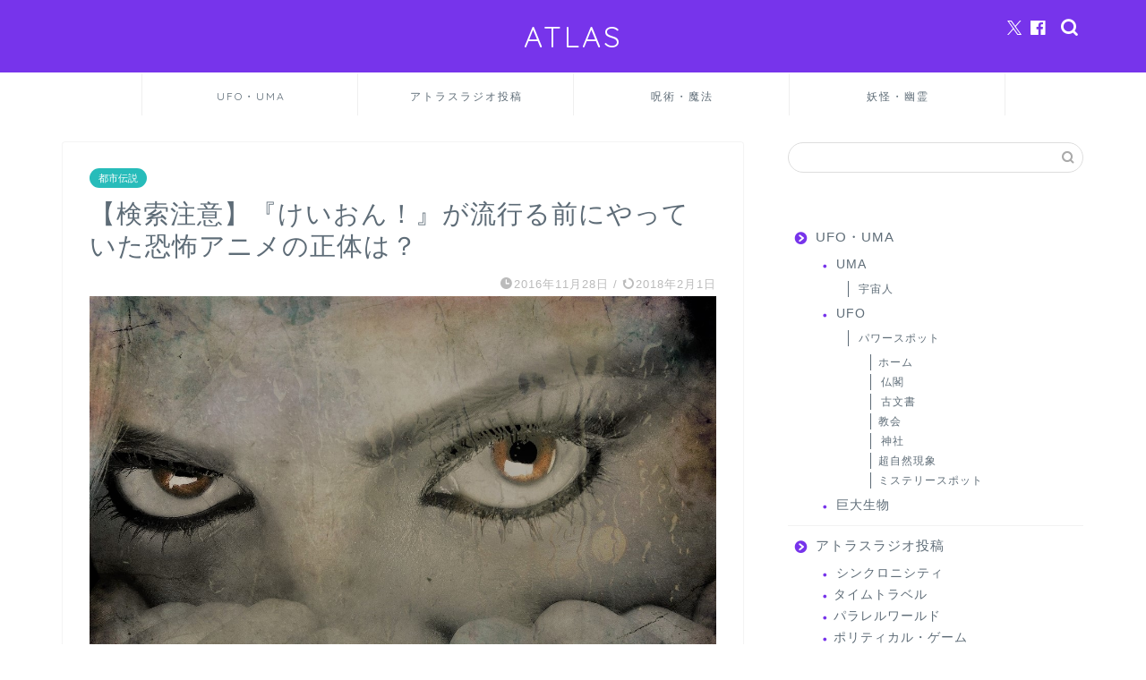

--- FILE ---
content_type: text/html; charset=UTF-8
request_url: https://mnsatlas.com/?p=14464
body_size: 19655
content:
<!DOCTYPE html><html lang="ja"><head prefix="og: http://ogp.me/ns# fb: http://ogp.me/ns/fb# article: http://ogp.me/ns/article#"><meta charset="utf-8"><meta http-equiv="X-UA-Compatible" content="IE=edge"><meta name="viewport" content="width=device-width, initial-scale=1"><meta property="og:type" content="blog"><meta property="og:title" content="【検索注意】『けいおん！』が流行る前にやっていた恐怖アニメの正体は？｜ATLAS"><meta property="og:url" content="https://mnsatlas.com/?p=14464"><meta property="og:description" content="2012年頃、「けいおんが流行る前に放送されたアニメ」というコピペがインターネット上を駆け回ったことがあった。 これは２"><meta property="og:image" content="https://mnsatlas.com/wp-content/uploads/2016/11/eyes-394176_1280.jpg"><meta property="og:site_name" content="ATLAS"><meta property="fb:admins" content="bintarou.yamaguchi"><meta name="twitter:card" content="summary"><meta name="twitter:site" content="@bintarou"><meta name="description" itemprop="description" content="2012年頃、「けいおんが流行る前に放送されたアニメ」というコピペがインターネット上を駆け回ったことがあった。 これは２" ><link rel="canonical" href="https://mnsatlas.com/?p=14464"> <script type="text/javascript">(()=>{var e={};e.g=function(){if("object"==typeof globalThis)return globalThis;try{return this||new Function("return this")()}catch(e){if("object"==typeof window)return window}}(),function({ampUrl:n,isCustomizePreview:t,isAmpDevMode:r,noampQueryVarName:o,noampQueryVarValue:s,disabledStorageKey:i,mobileUserAgents:a,regexRegex:c}){if("undefined"==typeof sessionStorage)return;const d=new RegExp(c);if(!a.some((e=>{const n=e.match(d);return!(!n||!new RegExp(n[1],n[2]).test(navigator.userAgent))||navigator.userAgent.includes(e)})))return;e.g.addEventListener("DOMContentLoaded",(()=>{const e=document.getElementById("amp-mobile-version-switcher");if(!e)return;e.hidden=!1;const n=e.querySelector("a[href]");n&&n.addEventListener("click",(()=>{sessionStorage.removeItem(i)}))}));const g=r&&["paired-browsing-non-amp","paired-browsing-amp"].includes(window.name);if(sessionStorage.getItem(i)||t||g)return;const u=new URL(location.href),m=new URL(n);m.hash=u.hash,u.searchParams.has(o)&&s===u.searchParams.get(o)?sessionStorage.setItem(i,"1"):m.href!==u.href&&(window.stop(),location.replace(m.href))}({"ampUrl":"https:\/\/mnsatlas.com\/?p=14464&amp=1","noampQueryVarName":"noamp","noampQueryVarValue":"mobile","disabledStorageKey":"amp_mobile_redirect_disabled","mobileUserAgents":["Mobile","Android","Silk\/","Kindle","BlackBerry","Opera Mini","Opera Mobi"],"regexRegex":"^\\\/((?:.|\\n)+)\\\/([i]*)$","isCustomizePreview":false,"isAmpDevMode":false})})();</script> <title>【検索注意】『けいおん！』が流行る前にやっていた恐怖アニメの正体は？｜ATLAS</title><meta name='robots' content='max-image-preview:large' /><link rel='dns-prefetch' href='//cdnjs.cloudflare.com' /><link rel='dns-prefetch' href='//use.fontawesome.com' /><link rel="alternate" type="application/rss+xml" title="ATLAS &raquo; フィード" href="https://mnsatlas.com/?feed=rss2" /><link rel="alternate" type="application/rss+xml" title="ATLAS &raquo; コメントフィード" href="https://mnsatlas.com/?feed=comments-rss2" /><link rel="alternate" type="application/rss+xml" title="ATLAS &raquo; 【検索注意】『けいおん！』が流行る前にやっていた恐怖アニメの正体は？ のコメントのフィード" href="https://mnsatlas.com/?feed=rss2&#038;p=14464" /><link rel="alternate" title="oEmbed (JSON)" type="application/json+oembed" href="https://mnsatlas.com/index.php?rest_route=%2Foembed%2F1.0%2Fembed&#038;url=https%3A%2F%2Fmnsatlas.com%2F%3Fp%3D14464" /><link rel="alternate" title="oEmbed (XML)" type="text/xml+oembed" href="https://mnsatlas.com/index.php?rest_route=%2Foembed%2F1.0%2Fembed&#038;url=https%3A%2F%2Fmnsatlas.com%2F%3Fp%3D14464&#038;format=xml" /><style id='wp-img-auto-sizes-contain-inline-css' type='text/css'>img:is([sizes=auto i],[sizes^="auto," i]){contain-intrinsic-size:3000px 1500px}
/*# sourceURL=wp-img-auto-sizes-contain-inline-css */</style><style id='wp-emoji-styles-inline-css' type='text/css'>img.wp-smiley, img.emoji {
		display: inline !important;
		border: none !important;
		box-shadow: none !important;
		height: 1em !important;
		width: 1em !important;
		margin: 0 0.07em !important;
		vertical-align: -0.1em !important;
		background: none !important;
		padding: 0 !important;
	}
/*# sourceURL=wp-emoji-styles-inline-css */</style><style id='wp-block-library-inline-css' type='text/css'>:root{--wp-block-synced-color:#7a00df;--wp-block-synced-color--rgb:122,0,223;--wp-bound-block-color:var(--wp-block-synced-color);--wp-editor-canvas-background:#ddd;--wp-admin-theme-color:#007cba;--wp-admin-theme-color--rgb:0,124,186;--wp-admin-theme-color-darker-10:#006ba1;--wp-admin-theme-color-darker-10--rgb:0,107,160.5;--wp-admin-theme-color-darker-20:#005a87;--wp-admin-theme-color-darker-20--rgb:0,90,135;--wp-admin-border-width-focus:2px}@media (min-resolution:192dpi){:root{--wp-admin-border-width-focus:1.5px}}.wp-element-button{cursor:pointer}:root .has-very-light-gray-background-color{background-color:#eee}:root .has-very-dark-gray-background-color{background-color:#313131}:root .has-very-light-gray-color{color:#eee}:root .has-very-dark-gray-color{color:#313131}:root .has-vivid-green-cyan-to-vivid-cyan-blue-gradient-background{background:linear-gradient(135deg,#00d084,#0693e3)}:root .has-purple-crush-gradient-background{background:linear-gradient(135deg,#34e2e4,#4721fb 50%,#ab1dfe)}:root .has-hazy-dawn-gradient-background{background:linear-gradient(135deg,#faaca8,#dad0ec)}:root .has-subdued-olive-gradient-background{background:linear-gradient(135deg,#fafae1,#67a671)}:root .has-atomic-cream-gradient-background{background:linear-gradient(135deg,#fdd79a,#004a59)}:root .has-nightshade-gradient-background{background:linear-gradient(135deg,#330968,#31cdcf)}:root .has-midnight-gradient-background{background:linear-gradient(135deg,#020381,#2874fc)}:root{--wp--preset--font-size--normal:16px;--wp--preset--font-size--huge:42px}.has-regular-font-size{font-size:1em}.has-larger-font-size{font-size:2.625em}.has-normal-font-size{font-size:var(--wp--preset--font-size--normal)}.has-huge-font-size{font-size:var(--wp--preset--font-size--huge)}.has-text-align-center{text-align:center}.has-text-align-left{text-align:left}.has-text-align-right{text-align:right}.has-fit-text{white-space:nowrap!important}#end-resizable-editor-section{display:none}.aligncenter{clear:both}.items-justified-left{justify-content:flex-start}.items-justified-center{justify-content:center}.items-justified-right{justify-content:flex-end}.items-justified-space-between{justify-content:space-between}.screen-reader-text{border:0;clip-path:inset(50%);height:1px;margin:-1px;overflow:hidden;padding:0;position:absolute;width:1px;word-wrap:normal!important}.screen-reader-text:focus{background-color:#ddd;clip-path:none;color:#444;display:block;font-size:1em;height:auto;left:5px;line-height:normal;padding:15px 23px 14px;text-decoration:none;top:5px;width:auto;z-index:100000}html :where(.has-border-color){border-style:solid}html :where([style*=border-top-color]){border-top-style:solid}html :where([style*=border-right-color]){border-right-style:solid}html :where([style*=border-bottom-color]){border-bottom-style:solid}html :where([style*=border-left-color]){border-left-style:solid}html :where([style*=border-width]){border-style:solid}html :where([style*=border-top-width]){border-top-style:solid}html :where([style*=border-right-width]){border-right-style:solid}html :where([style*=border-bottom-width]){border-bottom-style:solid}html :where([style*=border-left-width]){border-left-style:solid}html :where(img[class*=wp-image-]){height:auto;max-width:100%}:where(figure){margin:0 0 1em}html :where(.is-position-sticky){--wp-admin--admin-bar--position-offset:var(--wp-admin--admin-bar--height,0px)}@media screen and (max-width:600px){html :where(.is-position-sticky){--wp-admin--admin-bar--position-offset:0px}}

/*# sourceURL=wp-block-library-inline-css */</style><style id='global-styles-inline-css' type='text/css'>:root{--wp--preset--aspect-ratio--square: 1;--wp--preset--aspect-ratio--4-3: 4/3;--wp--preset--aspect-ratio--3-4: 3/4;--wp--preset--aspect-ratio--3-2: 3/2;--wp--preset--aspect-ratio--2-3: 2/3;--wp--preset--aspect-ratio--16-9: 16/9;--wp--preset--aspect-ratio--9-16: 9/16;--wp--preset--color--black: #000000;--wp--preset--color--cyan-bluish-gray: #abb8c3;--wp--preset--color--white: #ffffff;--wp--preset--color--pale-pink: #f78da7;--wp--preset--color--vivid-red: #cf2e2e;--wp--preset--color--luminous-vivid-orange: #ff6900;--wp--preset--color--luminous-vivid-amber: #fcb900;--wp--preset--color--light-green-cyan: #7bdcb5;--wp--preset--color--vivid-green-cyan: #00d084;--wp--preset--color--pale-cyan-blue: #8ed1fc;--wp--preset--color--vivid-cyan-blue: #0693e3;--wp--preset--color--vivid-purple: #9b51e0;--wp--preset--gradient--vivid-cyan-blue-to-vivid-purple: linear-gradient(135deg,rgb(6,147,227) 0%,rgb(155,81,224) 100%);--wp--preset--gradient--light-green-cyan-to-vivid-green-cyan: linear-gradient(135deg,rgb(122,220,180) 0%,rgb(0,208,130) 100%);--wp--preset--gradient--luminous-vivid-amber-to-luminous-vivid-orange: linear-gradient(135deg,rgb(252,185,0) 0%,rgb(255,105,0) 100%);--wp--preset--gradient--luminous-vivid-orange-to-vivid-red: linear-gradient(135deg,rgb(255,105,0) 0%,rgb(207,46,46) 100%);--wp--preset--gradient--very-light-gray-to-cyan-bluish-gray: linear-gradient(135deg,rgb(238,238,238) 0%,rgb(169,184,195) 100%);--wp--preset--gradient--cool-to-warm-spectrum: linear-gradient(135deg,rgb(74,234,220) 0%,rgb(151,120,209) 20%,rgb(207,42,186) 40%,rgb(238,44,130) 60%,rgb(251,105,98) 80%,rgb(254,248,76) 100%);--wp--preset--gradient--blush-light-purple: linear-gradient(135deg,rgb(255,206,236) 0%,rgb(152,150,240) 100%);--wp--preset--gradient--blush-bordeaux: linear-gradient(135deg,rgb(254,205,165) 0%,rgb(254,45,45) 50%,rgb(107,0,62) 100%);--wp--preset--gradient--luminous-dusk: linear-gradient(135deg,rgb(255,203,112) 0%,rgb(199,81,192) 50%,rgb(65,88,208) 100%);--wp--preset--gradient--pale-ocean: linear-gradient(135deg,rgb(255,245,203) 0%,rgb(182,227,212) 50%,rgb(51,167,181) 100%);--wp--preset--gradient--electric-grass: linear-gradient(135deg,rgb(202,248,128) 0%,rgb(113,206,126) 100%);--wp--preset--gradient--midnight: linear-gradient(135deg,rgb(2,3,129) 0%,rgb(40,116,252) 100%);--wp--preset--font-size--small: 13px;--wp--preset--font-size--medium: 20px;--wp--preset--font-size--large: 36px;--wp--preset--font-size--x-large: 42px;--wp--preset--spacing--20: 0.44rem;--wp--preset--spacing--30: 0.67rem;--wp--preset--spacing--40: 1rem;--wp--preset--spacing--50: 1.5rem;--wp--preset--spacing--60: 2.25rem;--wp--preset--spacing--70: 3.38rem;--wp--preset--spacing--80: 5.06rem;--wp--preset--shadow--natural: 6px 6px 9px rgba(0, 0, 0, 0.2);--wp--preset--shadow--deep: 12px 12px 50px rgba(0, 0, 0, 0.4);--wp--preset--shadow--sharp: 6px 6px 0px rgba(0, 0, 0, 0.2);--wp--preset--shadow--outlined: 6px 6px 0px -3px rgb(255, 255, 255), 6px 6px rgb(0, 0, 0);--wp--preset--shadow--crisp: 6px 6px 0px rgb(0, 0, 0);}:where(.is-layout-flex){gap: 0.5em;}:where(.is-layout-grid){gap: 0.5em;}body .is-layout-flex{display: flex;}.is-layout-flex{flex-wrap: wrap;align-items: center;}.is-layout-flex > :is(*, div){margin: 0;}body .is-layout-grid{display: grid;}.is-layout-grid > :is(*, div){margin: 0;}:where(.wp-block-columns.is-layout-flex){gap: 2em;}:where(.wp-block-columns.is-layout-grid){gap: 2em;}:where(.wp-block-post-template.is-layout-flex){gap: 1.25em;}:where(.wp-block-post-template.is-layout-grid){gap: 1.25em;}.has-black-color{color: var(--wp--preset--color--black) !important;}.has-cyan-bluish-gray-color{color: var(--wp--preset--color--cyan-bluish-gray) !important;}.has-white-color{color: var(--wp--preset--color--white) !important;}.has-pale-pink-color{color: var(--wp--preset--color--pale-pink) !important;}.has-vivid-red-color{color: var(--wp--preset--color--vivid-red) !important;}.has-luminous-vivid-orange-color{color: var(--wp--preset--color--luminous-vivid-orange) !important;}.has-luminous-vivid-amber-color{color: var(--wp--preset--color--luminous-vivid-amber) !important;}.has-light-green-cyan-color{color: var(--wp--preset--color--light-green-cyan) !important;}.has-vivid-green-cyan-color{color: var(--wp--preset--color--vivid-green-cyan) !important;}.has-pale-cyan-blue-color{color: var(--wp--preset--color--pale-cyan-blue) !important;}.has-vivid-cyan-blue-color{color: var(--wp--preset--color--vivid-cyan-blue) !important;}.has-vivid-purple-color{color: var(--wp--preset--color--vivid-purple) !important;}.has-black-background-color{background-color: var(--wp--preset--color--black) !important;}.has-cyan-bluish-gray-background-color{background-color: var(--wp--preset--color--cyan-bluish-gray) !important;}.has-white-background-color{background-color: var(--wp--preset--color--white) !important;}.has-pale-pink-background-color{background-color: var(--wp--preset--color--pale-pink) !important;}.has-vivid-red-background-color{background-color: var(--wp--preset--color--vivid-red) !important;}.has-luminous-vivid-orange-background-color{background-color: var(--wp--preset--color--luminous-vivid-orange) !important;}.has-luminous-vivid-amber-background-color{background-color: var(--wp--preset--color--luminous-vivid-amber) !important;}.has-light-green-cyan-background-color{background-color: var(--wp--preset--color--light-green-cyan) !important;}.has-vivid-green-cyan-background-color{background-color: var(--wp--preset--color--vivid-green-cyan) !important;}.has-pale-cyan-blue-background-color{background-color: var(--wp--preset--color--pale-cyan-blue) !important;}.has-vivid-cyan-blue-background-color{background-color: var(--wp--preset--color--vivid-cyan-blue) !important;}.has-vivid-purple-background-color{background-color: var(--wp--preset--color--vivid-purple) !important;}.has-black-border-color{border-color: var(--wp--preset--color--black) !important;}.has-cyan-bluish-gray-border-color{border-color: var(--wp--preset--color--cyan-bluish-gray) !important;}.has-white-border-color{border-color: var(--wp--preset--color--white) !important;}.has-pale-pink-border-color{border-color: var(--wp--preset--color--pale-pink) !important;}.has-vivid-red-border-color{border-color: var(--wp--preset--color--vivid-red) !important;}.has-luminous-vivid-orange-border-color{border-color: var(--wp--preset--color--luminous-vivid-orange) !important;}.has-luminous-vivid-amber-border-color{border-color: var(--wp--preset--color--luminous-vivid-amber) !important;}.has-light-green-cyan-border-color{border-color: var(--wp--preset--color--light-green-cyan) !important;}.has-vivid-green-cyan-border-color{border-color: var(--wp--preset--color--vivid-green-cyan) !important;}.has-pale-cyan-blue-border-color{border-color: var(--wp--preset--color--pale-cyan-blue) !important;}.has-vivid-cyan-blue-border-color{border-color: var(--wp--preset--color--vivid-cyan-blue) !important;}.has-vivid-purple-border-color{border-color: var(--wp--preset--color--vivid-purple) !important;}.has-vivid-cyan-blue-to-vivid-purple-gradient-background{background: var(--wp--preset--gradient--vivid-cyan-blue-to-vivid-purple) !important;}.has-light-green-cyan-to-vivid-green-cyan-gradient-background{background: var(--wp--preset--gradient--light-green-cyan-to-vivid-green-cyan) !important;}.has-luminous-vivid-amber-to-luminous-vivid-orange-gradient-background{background: var(--wp--preset--gradient--luminous-vivid-amber-to-luminous-vivid-orange) !important;}.has-luminous-vivid-orange-to-vivid-red-gradient-background{background: var(--wp--preset--gradient--luminous-vivid-orange-to-vivid-red) !important;}.has-very-light-gray-to-cyan-bluish-gray-gradient-background{background: var(--wp--preset--gradient--very-light-gray-to-cyan-bluish-gray) !important;}.has-cool-to-warm-spectrum-gradient-background{background: var(--wp--preset--gradient--cool-to-warm-spectrum) !important;}.has-blush-light-purple-gradient-background{background: var(--wp--preset--gradient--blush-light-purple) !important;}.has-blush-bordeaux-gradient-background{background: var(--wp--preset--gradient--blush-bordeaux) !important;}.has-luminous-dusk-gradient-background{background: var(--wp--preset--gradient--luminous-dusk) !important;}.has-pale-ocean-gradient-background{background: var(--wp--preset--gradient--pale-ocean) !important;}.has-electric-grass-gradient-background{background: var(--wp--preset--gradient--electric-grass) !important;}.has-midnight-gradient-background{background: var(--wp--preset--gradient--midnight) !important;}.has-small-font-size{font-size: var(--wp--preset--font-size--small) !important;}.has-medium-font-size{font-size: var(--wp--preset--font-size--medium) !important;}.has-large-font-size{font-size: var(--wp--preset--font-size--large) !important;}.has-x-large-font-size{font-size: var(--wp--preset--font-size--x-large) !important;}
/*# sourceURL=global-styles-inline-css */</style><style id='classic-theme-styles-inline-css' type='text/css'>/*! This file is auto-generated */
.wp-block-button__link{color:#fff;background-color:#32373c;border-radius:9999px;box-shadow:none;text-decoration:none;padding:calc(.667em + 2px) calc(1.333em + 2px);font-size:1.125em}.wp-block-file__button{background:#32373c;color:#fff;text-decoration:none}
/*# sourceURL=/wp-includes/css/classic-themes.min.css */</style><link rel='stylesheet' id='theme-style-css' href='https://mnsatlas.com/wp-content/cache/autoptimize/css/autoptimize_single_8c3e9105fbf9c9fa9ca236bf0cfd0724.css?ver=6.9' type='text/css' media='all' /><link rel='stylesheet' id='fontawesome-style-css' href='https://use.fontawesome.com/releases/v5.6.3/css/all.css?ver=6.9' type='text/css' media='all' /><link rel='stylesheet' id='swiper-style-css' href='https://cdnjs.cloudflare.com/ajax/libs/Swiper/4.0.7/css/swiper.min.css?ver=6.9' type='text/css' media='all' /><link rel='stylesheet' id='pochipp-front-css' href='https://mnsatlas.com/wp-content/cache/autoptimize/css/autoptimize_single_2b2fda91c78f360dd5306193ed18d474.css?ver=1.18.3' type='text/css' media='all' /><link rel='stylesheet' id='__EPYT__style-css' href='https://mnsatlas.com/wp-content/plugins/youtube-embed-plus/styles/ytprefs.min.css?ver=14.2.4' type='text/css' media='all' /><style id='__EPYT__style-inline-css' type='text/css'>.epyt-gallery-thumb {
                        width: 33.333%;
                }
                
/*# sourceURL=__EPYT__style-inline-css */</style> <script defer type="text/javascript" src="https://mnsatlas.com/wp-includes/js/jquery/jquery.min.js?ver=3.7.1" id="jquery-core-js"></script> <script defer type="text/javascript" src="https://mnsatlas.com/wp-includes/js/jquery/jquery-migrate.min.js?ver=3.4.1" id="jquery-migrate-js"></script> <script defer id="__ytprefs__-js-extra" src="[data-uri]"></script> <script defer type="text/javascript" src="https://mnsatlas.com/wp-content/plugins/youtube-embed-plus/scripts/ytprefs.min.js?ver=14.2.4" id="__ytprefs__-js"></script> <link rel="https://api.w.org/" href="https://mnsatlas.com/index.php?rest_route=/" /><link rel="alternate" title="JSON" type="application/json" href="https://mnsatlas.com/index.php?rest_route=/wp/v2/posts/14464" /><link rel='shortlink' href='https://mnsatlas.com/?p=14464' /><link rel="alternate" type="text/html" media="only screen and (max-width: 640px)" href="https://mnsatlas.com/?p=14464&#038;amp=1"><style id="pchpp_custom_style">:root{--pchpp-color-inline: #069A8E;--pchpp-color-custom: #5ca250;--pchpp-color-custom-2: #8e59e4;--pchpp-color-amazon: #f99a0c;--pchpp-color-rakuten: #e0423c;--pchpp-color-yahoo: #438ee8;--pchpp-color-mercari: #3c3c3c;--pchpp-inline-bg-color: var(--pchpp-color-inline);--pchpp-inline-txt-color: #fff;--pchpp-inline-shadow: 0 1px 4px -1px rgba(0, 0, 0, 0.2);--pchpp-inline-radius: 0px;--pchpp-inline-width: auto;}</style> <script defer id="pchpp_vars" src="[data-uri]"></script> <style type="text/css">#wrapper {
			background-color: #ffffff;
			background-image: url();
					}

		.related-entry-headline-text span:before,
		#comment-title span:before,
		#reply-title span:before {
			background-color: #7734eb;
			border-color: #7734eb !important;
		}

		#breadcrumb:after,
		#page-top a {
			background-color: #7734eb;
		}

		footer {
			background-color: #7734eb;
		}

		.footer-inner a,
		#copyright,
		#copyright-center {
			border-color: #fff !important;
			color: #fff !important;
		}

		#footer-widget-area {
			border-color: #fff !important;
		}

		.page-top-footer a {
			color: #7734eb !important;
		}

		#breadcrumb ul li,
		#breadcrumb ul li a {
			color: #7734eb !important;
		}

		body,
		a,
		a:link,
		a:visited,
		.my-profile,
		.widgettitle,
		.tabBtn-mag label {
			color: #5e6c77;
		}

		a:hover {
			color: #ff6768;
		}

		.widget_nav_menu ul>li>a:before,
		.widget_categories ul>li>a:before,
		.widget_pages ul>li>a:before,
		.widget_recent_entries ul>li>a:before,
		.widget_archive ul>li>a:before,
		.widget_archive form:after,
		.widget_categories form:after,
		.widget_nav_menu ul>li>ul.sub-menu>li>a:before,
		.widget_categories ul>li>.children>li>a:before,
		.widget_pages ul>li>.children>li>a:before,
		.widget_nav_menu ul>li>ul.sub-menu>li>ul.sub-menu li>a:before,
		.widget_categories ul>li>.children>li>.children li>a:before,
		.widget_pages ul>li>.children>li>.children li>a:before {
			color: #7734eb;
		}

		.widget_nav_menu ul .sub-menu .sub-menu li a:before {
			background-color: #5e6c77 !important;
		}

		.d--labeling-act-border {
			border-color: rgba(94, 108, 119, 0.18);
		}

		.c--labeling-act.d--labeling-act-solid {
			background-color: rgba(94, 108, 119, 0.06);
		}

		.a--labeling-act {
			color: rgba(94, 108, 119, 0.6);
		}

		.a--labeling-small-act span {
			background-color: rgba(94, 108, 119, 0.21);
		}

		.c--labeling-act.d--labeling-act-strong {
			background-color: rgba(94, 108, 119, 0.045);
		}

		.d--labeling-act-strong .a--labeling-act {
			color: rgba(94, 108, 119, 0.75);
		}


		footer .footer-widget,
		footer .footer-widget a,
		footer .footer-widget ul li,
		.footer-widget.widget_nav_menu ul>li>a:before,
		.footer-widget.widget_categories ul>li>a:before,
		.footer-widget.widget_recent_entries ul>li>a:before,
		.footer-widget.widget_pages ul>li>a:before,
		.footer-widget.widget_archive ul>li>a:before,
		footer .widget_tag_cloud .tagcloud a:before {
			color: #fff !important;
			border-color: #fff !important;
		}

		footer .footer-widget .widgettitle {
			color: #fff !important;
			border-color: #27bcba !important;
		}

		footer .widget_nav_menu ul .children .children li a:before,
		footer .widget_categories ul .children .children li a:before,
		footer .widget_nav_menu ul .sub-menu .sub-menu li a:before {
			background-color: #fff !important;
		}

		#drawernav a:hover,
		.post-list-title,
		#prev-next p,
		#toc_container .toc_list li a {
			color: #5e6c77 !important;
		}

		#header-box {
			background-color: #7734eb;
		}

		@media (min-width: 768px) {

			#header-box .header-box10-bg:before,
			#header-box .header-box11-bg:before {
				border-radius: 2px;
			}
		}

		@media (min-width: 768px) {
			.top-image-meta {
				margin-top: calc(0px - 30px);
			}
		}

		@media (min-width: 1200px) {
			.top-image-meta {
				margin-top: calc(0px);
			}
		}

		.pickup-contents:before {
			background-color: #7734eb !important;
		}

		.main-image-text {
			color: #5e6c77;
		}

		.main-image-text-sub {
			color: #5e6c77;
		}

		@media (min-width: 481px) {
			#site-info {
				padding-top: 20px !important;
				padding-bottom: 20px !important;
			}
		}

		#site-info span a {
			color: #ffffff !important;
		}

		#headmenu .headsns .line a svg {
			fill: #ffffff !important;
		}

		#headmenu .headsns a,
		#headmenu {
			color: #ffffff !important;
			border-color: #ffffff !important;
		}

		.profile-follow .line-sns a svg {
			fill: #7734eb !important;
		}

		.profile-follow .line-sns a:hover svg {
			fill: #27bcba !important;
		}

		.profile-follow a {
			color: #7734eb !important;
			border-color: #7734eb !important;
		}

		.profile-follow a:hover,
		#headmenu .headsns a:hover {
			color: #27bcba !important;
			border-color: #27bcba !important;
		}

		.search-box:hover {
			color: #27bcba !important;
			border-color: #27bcba !important;
		}

		#header #headmenu .headsns .line a:hover svg {
			fill: #27bcba !important;
		}

		.cps-icon-bar,
		#navtoggle:checked+.sp-menu-open .cps-icon-bar {
			background-color: #ffffff;
		}

		#nav-container {
			background-color: #ffffff;
		}

		.menu-box .menu-item svg {
			fill: #5e6c77;
		}

		#drawernav ul.menu-box>li>a,
		#drawernav2 ul.menu-box>li>a,
		#drawernav3 ul.menu-box>li>a,
		#drawernav4 ul.menu-box>li>a,
		#drawernav5 ul.menu-box>li>a,
		#drawernav ul.menu-box>li.menu-item-has-children:after,
		#drawernav2 ul.menu-box>li.menu-item-has-children:after,
		#drawernav3 ul.menu-box>li.menu-item-has-children:after,
		#drawernav4 ul.menu-box>li.menu-item-has-children:after,
		#drawernav5 ul.menu-box>li.menu-item-has-children:after {
			color: #5e6c77 !important;
		}

		#drawernav ul.menu-box li a,
		#drawernav2 ul.menu-box li a,
		#drawernav3 ul.menu-box li a,
		#drawernav4 ul.menu-box li a,
		#drawernav5 ul.menu-box li a {
			font-size: 12px !important;
		}

		#drawernav3 ul.menu-box>li {
			color: #5e6c77 !important;
		}

		#drawernav4 .menu-box>.menu-item>a:after,
		#drawernav3 .menu-box>.menu-item>a:after,
		#drawernav .menu-box>.menu-item>a:after {
			background-color: #5e6c77 !important;
		}

		#drawernav2 .menu-box>.menu-item:hover,
		#drawernav5 .menu-box>.menu-item:hover {
			border-top-color: #7734eb !important;
		}

		.cps-info-bar a {
			background-color: #ffcd44 !important;
		}

		@media (min-width: 768px) {
			.post-list-mag .post-list-item:not(:nth-child(2n)) {
				margin-right: 2.6%;
			}
		}

		@media (min-width: 768px) {

			#tab-1:checked~.tabBtn-mag li [for="tab-1"]:after,
			#tab-2:checked~.tabBtn-mag li [for="tab-2"]:after,
			#tab-3:checked~.tabBtn-mag li [for="tab-3"]:after,
			#tab-4:checked~.tabBtn-mag li [for="tab-4"]:after {
				border-top-color: #7734eb !important;
			}

			.tabBtn-mag label {
				border-bottom-color: #7734eb !important;
			}
		}

		#tab-1:checked~.tabBtn-mag li [for="tab-1"],
		#tab-2:checked~.tabBtn-mag li [for="tab-2"],
		#tab-3:checked~.tabBtn-mag li [for="tab-3"],
		#tab-4:checked~.tabBtn-mag li [for="tab-4"],
		#prev-next a.next:after,
		#prev-next a.prev:after,
		.more-cat-button a:hover span:before {
			background-color: #7734eb !important;
		}


		.swiper-slide .post-list-cat,
		.post-list-mag .post-list-cat,
		.post-list-mag3col .post-list-cat,
		.post-list-mag-sp1col .post-list-cat,
		.swiper-pagination-bullet-active,
		.pickup-cat,
		.post-list .post-list-cat,
		#breadcrumb .bcHome a:hover span:before,
		.popular-item:nth-child(1) .pop-num,
		.popular-item:nth-child(2) .pop-num,
		.popular-item:nth-child(3) .pop-num {
			background-color: #27bcba !important;
		}

		.sidebar-btn a,
		.profile-sns-menu {
			background-color: #27bcba !important;
		}

		.sp-sns-menu a,
		.pickup-contents-box a:hover .pickup-title {
			border-color: #7734eb !important;
			color: #7734eb !important;
		}

		.pro-line svg {
			fill: #7734eb !important;
		}

		.cps-post-cat a,
		.meta-cat,
		.popular-cat {
			background-color: #27bcba !important;
			border-color: #27bcba !important;
		}

		.tagicon,
		.tag-box a,
		#toc_container .toc_list>li,
		#toc_container .toc_title {
			color: #7734eb !important;
		}

		.widget_tag_cloud a::before {
			color: #5e6c77 !important;
		}

		.tag-box a,
		#toc_container:before {
			border-color: #7734eb !important;
		}

		.cps-post-cat a:hover {
			color: #ff6768 !important;
		}

		.pagination li:not([class*="current"]) a:hover,
		.widget_tag_cloud a:hover {
			background-color: #7734eb !important;
		}

		.pagination li:not([class*="current"]) a:hover {
			opacity: 0.5 !important;
		}

		.pagination li.current a {
			background-color: #7734eb !important;
			border-color: #7734eb !important;
		}

		.nextpage a:hover span {
			color: #7734eb !important;
			border-color: #7734eb !important;
		}

		.cta-content:before {
			background-color: #2294d6 !important;
		}

		.cta-text,
		.info-title {
			color: #fff !important;
		}

		#footer-widget-area.footer_style1 .widgettitle {
			border-color: #27bcba !important;
		}

		.sidebar_style1 .widgettitle,
		.sidebar_style5 .widgettitle {
			border-color: #7734eb !important;
		}

		.sidebar_style2 .widgettitle,
		.sidebar_style4 .widgettitle,
		.sidebar_style6 .widgettitle,
		#home-bottom-widget .widgettitle,
		#home-top-widget .widgettitle,
		#post-bottom-widget .widgettitle,
		#post-top-widget .widgettitle {
			background-color: #7734eb !important;
		}

		#home-bottom-widget .widget_search .search-box input[type="submit"],
		#home-top-widget .widget_search .search-box input[type="submit"],
		#post-bottom-widget .widget_search .search-box input[type="submit"],
		#post-top-widget .widget_search .search-box input[type="submit"] {
			background-color: #27bcba !important;
		}

		.tn-logo-size {
			font-size: 240% !important;
		}

		@media (min-width: 481px) {
			.tn-logo-size img {
				width: calc(240%*0.5) !important;
			}
		}

		@media (min-width: 768px) {
			.tn-logo-size img {
				width: calc(240%*2.2) !important;
			}
		}

		@media (min-width: 1200px) {
			.tn-logo-size img {
				width: 240% !important;
			}
		}

		.sp-logo-size {
			font-size: 120% !important;
		}

		.sp-logo-size img {
			width: 120% !important;
		}

		.cps-post-main ul>li:before,
		.cps-post-main ol>li:before {
			background-color: #27bcba !important;
		}

		.profile-card .profile-title {
			background-color: #7734eb !important;
		}

		.profile-card {
			border-color: #7734eb !important;
		}

		.cps-post-main a {
			color: #ff6768;
		}

		.cps-post-main .marker {
			background: -webkit-linear-gradient(transparent 60%, #ffe2e2 0%);
			background: linear-gradient(transparent 60%, #ffe2e2 0%);
		}

		.cps-post-main .marker2 {
			background: -webkit-linear-gradient(transparent 60%, #a9eaf2 0%);
			background: linear-gradient(transparent 60%, #a9eaf2 0%);
		}

		.cps-post-main .jic-sc {
			color: #e9546b;
		}


		.simple-box1 {
			border-color: #51a5d6 !important;
		}

		.simple-box2 {
			border-color: #f2bf7d !important;
		}

		.simple-box3 {
			border-color: #2294d6 !important;
		}

		.simple-box4 {
			border-color: #7badd8 !important;
		}

		.simple-box4:before {
			background-color: #7badd8;
		}

		.simple-box5 {
			border-color: #e896c7 !important;
		}

		.simple-box5:before {
			background-color: #e896c7;
		}

		.simple-box6 {
			background-color: #fffdef !important;
		}

		.simple-box7 {
			border-color: #def1f9 !important;
		}

		.simple-box7:before {
			background-color: #def1f9 !important;
		}

		.simple-box8 {
			border-color: #96ddc1 !important;
		}

		.simple-box8:before {
			background-color: #96ddc1 !important;
		}

		.simple-box9:before {
			background-color: #e1c0e8 !important;
		}

		.simple-box9:after {
			border-color: #e1c0e8 #e1c0e8 #fff #fff !important;
		}

		.kaisetsu-box1:before,
		.kaisetsu-box1-title {
			background-color: #ffb49e !important;
		}

		.kaisetsu-box2 {
			border-color: #89c2f4 !important;
		}

		.kaisetsu-box2-title {
			background-color: #89c2f4 !important;
		}

		.kaisetsu-box4 {
			border-color: #ea91a9 !important;
		}

		.kaisetsu-box4-title {
			background-color: #ea91a9 !important;
		}

		.kaisetsu-box5:before {
			background-color: #57b3ba !important;
		}

		.kaisetsu-box5-title {
			background-color: #57b3ba !important;
		}

		.concept-box1 {
			border-color: #85db8f !important;
		}

		.concept-box1:after {
			background-color: #85db8f !important;
		}

		.concept-box1:before {
			content: "ポイント" !important;
			color: #85db8f !important;
		}

		.concept-box2 {
			border-color: #f7cf6a !important;
		}

		.concept-box2:after {
			background-color: #f7cf6a !important;
		}

		.concept-box2:before {
			content: "注意点" !important;
			color: #f7cf6a !important;
		}

		.concept-box3 {
			border-color: #86cee8 !important;
		}

		.concept-box3:after {
			background-color: #86cee8 !important;
		}

		.concept-box3:before {
			content: "良い例" !important;
			color: #86cee8 !important;
		}

		.concept-box4 {
			border-color: #ed8989 !important;
		}

		.concept-box4:after {
			background-color: #ed8989 !important;
		}

		.concept-box4:before {
			content: "悪い例" !important;
			color: #ed8989 !important;
		}

		.concept-box5 {
			border-color: #9e9e9e !important;
		}

		.concept-box5:after {
			background-color: #9e9e9e !important;
		}

		.concept-box5:before {
			content: "参考" !important;
			color: #9e9e9e !important;
		}

		.concept-box6 {
			border-color: #8eaced !important;
		}

		.concept-box6:after {
			background-color: #8eaced !important;
		}

		.concept-box6:before {
			content: "メモ" !important;
			color: #8eaced !important;
		}

		.innerlink-box1,
		.blog-card {
			border-color: #ff6868 !important;
		}

		.innerlink-box1-title {
			background-color: #ff6868 !important;
			border-color: #ff6868 !important;
		}

		.innerlink-box1:before,
		.blog-card-hl-box {
			background-color: #ff6868 !important;
		}

		.jin-ac-box01-title::after {
			color: #7734eb;
		}

		.color-button01 a,
		.color-button01 a:hover,
		.color-button01:before {
			background-color: #2294d6 !important;
		}

		.top-image-btn-color a,
		.top-image-btn-color a:hover,
		.top-image-btn-color:before {
			background-color: #ffcd44 !important;
		}

		.color-button02 a,
		.color-button02 a:hover,
		.color-button02:before {
			background-color: #ff6868 !important;
		}

		.color-button01-big a,
		.color-button01-big a:hover,
		.color-button01-big:before {
			background-color: #ff6768 !important;
		}

		.color-button01-big a,
		.color-button01-big:before {
			border-radius: 5px !important;
		}

		.color-button01-big a {
			padding-top: 20px !important;
			padding-bottom: 20px !important;
		}

		.color-button02-big a,
		.color-button02-big a:hover,
		.color-button02-big:before {
			background-color: #3b9dd6 !important;
		}

		.color-button02-big a,
		.color-button02-big:before {
			border-radius: 40px !important;
		}

		.color-button02-big a {
			padding-top: 20px !important;
			padding-bottom: 20px !important;
		}

		.color-button01-big {
			width: 75% !important;
		}

		.color-button02-big {
			width: 75% !important;
		}

		.top-image-btn-color a:hover,
		.color-button01 a:hover,
		.color-button02 a:hover,
		.color-button01-big a:hover,
		.color-button02-big a:hover {
			opacity: 1;
		}

		.h2-style01 h2,
		.h2-style02 h2:before,
		.h2-style03 h2,
		.h2-style04 h2:before,
		.h2-style05 h2,
		.h2-style07 h2:before,
		.h2-style07 h2:after,
		.h3-style03 h3:before,
		.h3-style02 h3:before,
		.h3-style05 h3:before,
		.h3-style07 h3:before,
		.h2-style08 h2:after,
		.h2-style10 h2:before,
		.h2-style10 h2:after,
		.h3-style02 h3:after,
		.h4-style02 h4:before {
			background-color: #7734eb !important;
		}

		.h3-style01 h3,
		.h3-style04 h3,
		.h3-style05 h3,
		.h3-style06 h3,
		.h4-style01 h4,
		.h2-style02 h2,
		.h2-style08 h2,
		.h2-style08 h2:before,
		.h2-style09 h2,
		.h4-style03 h4 {
			border-color: #7734eb !important;
		}

		.h2-style05 h2:before {
			border-top-color: #7734eb !important;
		}

		.h2-style06 h2:before,
		.sidebar_style3 .widgettitle:after {
			background-image: linear-gradient(-45deg,
					transparent 25%,
					#7734eb 25%,
					#7734eb 50%,
					transparent 50%,
					transparent 75%,
					#7734eb 75%,
					#7734eb);
		}

		.jin-h2-icons.h2-style02 h2 .jic:before,
		.jin-h2-icons.h2-style04 h2 .jic:before,
		.jin-h2-icons.h2-style06 h2 .jic:before,
		.jin-h2-icons.h2-style07 h2 .jic:before,
		.jin-h2-icons.h2-style08 h2 .jic:before,
		.jin-h2-icons.h2-style09 h2 .jic:before,
		.jin-h2-icons.h2-style10 h2 .jic:before,
		.jin-h3-icons.h3-style01 h3 .jic:before,
		.jin-h3-icons.h3-style02 h3 .jic:before,
		.jin-h3-icons.h3-style03 h3 .jic:before,
		.jin-h3-icons.h3-style04 h3 .jic:before,
		.jin-h3-icons.h3-style05 h3 .jic:before,
		.jin-h3-icons.h3-style06 h3 .jic:before,
		.jin-h3-icons.h3-style07 h3 .jic:before,
		.jin-h4-icons.h4-style01 h4 .jic:before,
		.jin-h4-icons.h4-style02 h4 .jic:before,
		.jin-h4-icons.h4-style03 h4 .jic:before,
		.jin-h4-icons.h4-style04 h4 .jic:before {
			color: #7734eb;
		}

		@media all and (-ms-high-contrast:none) {

			*::-ms-backdrop,
			.color-button01:before,
			.color-button02:before,
			.color-button01-big:before,
			.color-button02-big:before {
				background-color: #595857 !important;
			}
		}

		.jin-lp-h2 h2,
		.jin-lp-h2 h2 {
			background-color: transparent !important;
			border-color: transparent !important;
			color: #5e6c77 !important;
		}

		.jincolumn-h3style2 {
			border-color: #7734eb !important;
		}

		.jinlph2-style1 h2:first-letter {
			color: #7734eb !important;
		}

		.jinlph2-style2 h2,
		.jinlph2-style3 h2 {
			border-color: #7734eb !important;
		}

		.jin-photo-title .jin-fusen1-down,
		.jin-photo-title .jin-fusen1-even,
		.jin-photo-title .jin-fusen1-up {
			border-left-color: #7734eb;
		}

		.jin-photo-title .jin-fusen2,
		.jin-photo-title .jin-fusen3 {
			background-color: #7734eb;
		}

		.jin-photo-title .jin-fusen2:before,
		.jin-photo-title .jin-fusen3:before {
			border-top-color: #7734eb;
		}

		.has-huge-font-size {
			font-size: 42px !important;
		}

		.has-large-font-size {
			font-size: 36px !important;
		}

		.has-medium-font-size {
			font-size: 20px !important;
		}

		.has-normal-font-size {
			font-size: 16px !important;
		}

		.has-small-font-size {
			font-size: 13px !important;
		}</style><link rel="amphtml" href="https://mnsatlas.com/?p=14464&#038;amp=1"><style>#amp-mobile-version-switcher{left:0;position:absolute;width:100%;z-index:100}#amp-mobile-version-switcher>a{background-color:#444;border:0;color:#eaeaea;display:block;font-family:-apple-system,BlinkMacSystemFont,Segoe UI,Roboto,Oxygen-Sans,Ubuntu,Cantarell,Helvetica Neue,sans-serif;font-size:16px;font-weight:600;padding:15px 0;text-align:center;-webkit-text-decoration:none;text-decoration:none}#amp-mobile-version-switcher>a:active,#amp-mobile-version-switcher>a:focus,#amp-mobile-version-switcher>a:hover{-webkit-text-decoration:underline;text-decoration:underline}</style><link rel="icon" href="https://mnsatlas.com/wp-content/uploads/2024/04/cropped-atlas512-32x32.jpg" sizes="32x32" /><link rel="icon" href="https://mnsatlas.com/wp-content/uploads/2024/04/cropped-atlas512-192x192.jpg" sizes="192x192" /><link rel="apple-touch-icon" href="https://mnsatlas.com/wp-content/uploads/2024/04/cropped-atlas512-180x180.jpg" /><meta name="msapplication-TileImage" content="https://mnsatlas.com/wp-content/uploads/2024/04/cropped-atlas512-270x270.jpg" /><style type="text/css" id="wp-custom-css">.pickup-image,
.new-entry-item .eyecatch,
.post-list-thumb {
    position: relative;
    overflow: hidden;
    width: 100%;
}
.pickup-image:before,
.new-entry-item .eyecatch:before,
.post-list-thumb:before {
    content:"";
    display: block;
    padding-top: 56.25%; /* 16:9 */
}
.pickup-image img,
.new-entry-item .eyecatch img,
.post-list-thumb img {
    position: absolute;
    top: 50%;
    left: 50%;
   -webkit-transform: translate(-50%, -50%) !important;
   transform: translate(-50%, -50%) !important;
}</style>
 <script async src="https://pagead2.googlesyndication.com/pagead/js/adsbygoogle.js?client=ca-pub-2974222763247993"
     crossorigin="anonymous"></script> <script async src="https://pagead2.googlesyndication.com/pagead/js/adsbygoogle.js?client=ca-pub-2974222763247993"
     crossorigin="anonymous"></script>  <script defer src="https://www.googletagmanager.com/gtag/js?id=G-N0T90NV9FL"></script> <script defer src="[data-uri]"></script> </head><body class="wp-singular post-template-default single single-post postid-14464 single-format-standard wp-theme-jin" id="nofont-style"><div id="wrapper"><div id="scroll-content" class="animate"><div id="header-box" class="tn_on header-box animate"><div id="header" class="header-type2 header animate"><div id="site-info" class="ef"> <span class="tn-logo-size"><a href='https://mnsatlas.com/' title='ATLAS' rel='home'>ATLAS</a></span></div><div id="headmenu"> <span class="headsns tn_sns_on"> <span class="twitter"><a href="https://twitter.com/bintarou"><i class="jic-type jin-ifont-twitter" aria-hidden="true"></i></a></span> <span class="facebook"> <a href="https://www.facebook.com/bintarou.yamaguchi"><i class="jic-type jin-ifont-facebook" aria-hidden="true"></i></a> </span> </span> <span class="headsearch tn_search_on"><form class="search-box" role="search" method="get" id="searchform" action="https://mnsatlas.com/"> <input type="search" placeholder="" class="text search-text" value="" name="s" id="s"> <input type="submit" id="searchsubmit" value="&#xe931;"></form> </span></div></div></div><div id="nav-container" class="header-style3-animate animate"><div id="drawernav2" class="ef"><nav class="fixed-content"><ul class="menu-box"><li class="menu-item menu-item-type-taxonomy menu-item-object-category menu-item-has-children menu-item-53347"><a href="https://mnsatlas.com/?cat=17"><span><i class="UFO・UMA" aria-hidden="true"></i></span>UFO・UMA</a><ul class="sub-menu"><li class="menu-item menu-item-type-taxonomy menu-item-object-category menu-item-has-children menu-item-53349"><a href="https://mnsatlas.com/?cat=20"><span><i class="UMA" aria-hidden="true"></i></span>UMA</a><ul class="sub-menu"><li class="menu-item menu-item-type-taxonomy menu-item-object-category menu-item-53350"><a href="https://mnsatlas.com/?cat=19"><span><i class="宇宙" aria-hidden="true"></i></span>宇宙人</a></li></ul></li><li class="menu-item menu-item-type-taxonomy menu-item-object-category menu-item-has-children menu-item-53348"><a href="https://mnsatlas.com/?cat=18"><span><i class="UFO" aria-hidden="true"></i></span>UFO</a><ul class="sub-menu"><li class="menu-item menu-item-type-taxonomy menu-item-object-category menu-item-has-children menu-item-53121"><a href="https://mnsatlas.com/?cat=3"><span><i class="パワースポット" aria-hidden="true"></i></span>パワースポット</a><ul class="sub-menu"><li class="menu-item menu-item-type-custom menu-item-object-custom menu-item-home menu-item-48645"><a href="https://mnsatlas.com">ホーム</a></li><li class="menu-item menu-item-type-taxonomy menu-item-object-category menu-item-53352"><a href="https://mnsatlas.com/?cat=31"><span><i class="仏閣" aria-hidden="true"></i></span>仏閣</a></li><li class="menu-item menu-item-type-taxonomy menu-item-object-category menu-item-53353"><a href="https://mnsatlas.com/?cat=32"><span><i class="古文書" aria-hidden="true"></i></span>古文書</a></li><li class="menu-item menu-item-type-taxonomy menu-item-object-category menu-item-53354"><a href="https://mnsatlas.com/?cat=17528">教会</a></li><li class="menu-item menu-item-type-taxonomy menu-item-object-category menu-item-53355"><a href="https://mnsatlas.com/?cat=30"><span><i class="神社" aria-hidden="true"></i></span>神社</a></li><li class="menu-item menu-item-type-taxonomy menu-item-object-category menu-item-53356"><a href="https://mnsatlas.com/?cat=17554">超自然現象</a></li><li class="menu-item menu-item-type-taxonomy menu-item-object-category menu-item-53382"><a href="https://mnsatlas.com/?cat=17354">ミステリースポット</a></li></ul></li></ul></li><li class="menu-item menu-item-type-taxonomy menu-item-object-category menu-item-53351"><a href="https://mnsatlas.com/?cat=22"><span><i class="巨大生物" aria-hidden="true"></i></span>巨大生物</a></li></ul></li><li class="menu-item menu-item-type-taxonomy menu-item-object-category menu-item-has-children menu-item-53122"><a href="https://mnsatlas.com/?cat=33"><span><i class="事件" aria-hidden="true"></i></span>アトラスラジオ投稿</a><ul class="sub-menu"><li class="menu-item menu-item-type-taxonomy menu-item-object-category menu-item-53357"><a href="https://mnsatlas.com/?cat=7"><span><i class="シンクロニシティ" aria-hidden="true"></i></span>シンクロニシティ</a></li><li class="menu-item menu-item-type-taxonomy menu-item-object-category menu-item-53358"><a href="https://mnsatlas.com/?cat=17358">タイムトラベル</a></li><li class="menu-item menu-item-type-taxonomy menu-item-object-category menu-item-53359"><a href="https://mnsatlas.com/?cat=17359">パラレルワールド</a></li><li class="menu-item menu-item-type-taxonomy menu-item-object-category menu-item-53360"><a href="https://mnsatlas.com/?cat=45">ポリティカル・ゲーム</a></li><li class="menu-item menu-item-type-taxonomy menu-item-object-category menu-item-53361"><a href="https://mnsatlas.com/?cat=18643">偉人</a></li><li class="menu-item menu-item-type-taxonomy menu-item-object-category menu-item-53362"><a href="https://mnsatlas.com/?cat=34"><span><i class="未解決事件" aria-hidden="true"></i></span>未解決事件</a></li><li class="menu-item menu-item-type-taxonomy menu-item-object-category menu-item-53363"><a href="https://mnsatlas.com/?cat=36"><span><i class="歴史上の事件" aria-hidden="true"></i></span>歴史上の事件</a></li><li class="menu-item menu-item-type-taxonomy menu-item-object-category menu-item-53364"><a href="https://mnsatlas.com/?cat=35"><span><i class="異常性事件" aria-hidden="true"></i></span>異常性事件</a></li><li class="menu-item menu-item-type-taxonomy menu-item-object-category menu-item-53365"><a href="https://mnsatlas.com/?cat=636">自然災害</a></li></ul></li><li class="menu-item menu-item-type-taxonomy menu-item-object-category menu-item-has-children menu-item-53123"><a href="https://mnsatlas.com/?cat=6"><span><i class="呪術・魔法" aria-hidden="true"></i></span>呪術・魔法</a><ul class="sub-menu"><li class="menu-item menu-item-type-taxonomy menu-item-object-category menu-item-53366"><a href="https://mnsatlas.com/?cat=39"><span><i class="オーパーツ" aria-hidden="true"></i></span>オーパーツ</a></li><li class="menu-item menu-item-type-taxonomy menu-item-object-category menu-item-53367"><a href="https://mnsatlas.com/?cat=12728">スピリチュアル</a></li><li class="menu-item menu-item-type-taxonomy menu-item-object-category menu-item-53368"><a href="https://mnsatlas.com/?cat=461">予言</a></li><li class="menu-item menu-item-type-taxonomy menu-item-object-category menu-item-53369"><a href="https://mnsatlas.com/?cat=5120">占い</a></li><li class="menu-item menu-item-type-taxonomy menu-item-object-category menu-item-53370"><a href="https://mnsatlas.com/?cat=18650">呪い</a></li><li class="menu-item menu-item-type-taxonomy menu-item-object-category menu-item-53371"><a href="https://mnsatlas.com/?cat=37"><span><i class="呪術" aria-hidden="true"></i></span>呪術</a></li><li class="menu-item menu-item-type-taxonomy menu-item-object-category menu-item-53372"><a href="https://mnsatlas.com/?cat=8447">超能力</a></li></ul></li><li class="menu-item menu-item-type-taxonomy menu-item-object-category menu-item-has-children menu-item-53124"><a href="https://mnsatlas.com/?cat=25"><span><i class="妖怪・幽霊" aria-hidden="true"></i></span>妖怪・幽霊</a><ul class="sub-menu"><li class="menu-item menu-item-type-taxonomy menu-item-object-category menu-item-53373"><a href="https://mnsatlas.com/?cat=17364">モンスター</a></li><li class="menu-item menu-item-type-taxonomy menu-item-object-category menu-item-53374"><a href="https://mnsatlas.com/?cat=26"><span><i class="妖怪" aria-hidden="true"></i></span>妖怪</a></li><li class="menu-item menu-item-type-taxonomy menu-item-object-category menu-item-53375"><a href="https://mnsatlas.com/?cat=27"><span><i class="妖精" aria-hidden="true"></i></span>妖精</a></li><li class="menu-item menu-item-type-taxonomy menu-item-object-category menu-item-53376"><a href="https://mnsatlas.com/?cat=10999">学校の怪談</a></li><li class="menu-item menu-item-type-taxonomy menu-item-object-category menu-item-53377"><a href="https://mnsatlas.com/?cat=28"><span><i class="幽霊" aria-hidden="true"></i></span>幽霊</a></li><li class="menu-item menu-item-type-taxonomy menu-item-object-category menu-item-53378"><a href="https://mnsatlas.com/?cat=29"><span><i class="心霊スポット" aria-hidden="true"></i></span>心霊スポット</a></li><li class="menu-item menu-item-type-taxonomy menu-item-object-category menu-item-53379"><a href="https://mnsatlas.com/?cat=494">心霊写真</a></li><li class="menu-item menu-item-type-taxonomy menu-item-object-category menu-item-53380"><a href="https://mnsatlas.com/?cat=10998">怪談</a></li><li class="menu-item menu-item-type-taxonomy menu-item-object-category menu-item-53381"><a href="https://mnsatlas.com/?cat=18644">悪魔</a></li></ul></li></ul></nav></div></div><div class="clearfix"></div><div id="contents"><main id="main-contents" class="main-contents article_style1 animate" itemprop="mainContentOfPage"><section class="cps-post-box hentry"><article class="cps-post"><header class="cps-post-header"> <span class="cps-post-cat category-urbanlegend" itemprop="keywords"><a href="https://mnsatlas.com/?cat=21" style="background-color:!important;">都市伝説</a></span><h1 class="cps-post-title entry-title" itemprop="headline">【検索注意】『けいおん！』が流行る前にやっていた恐怖アニメの正体は？</h1><div class="cps-post-meta vcard"> <span class="writer fn" itemprop="author" itemscope itemtype="https://schema.org/Person"><span itemprop="name">ATLASEDITOR</span></span> <span class="cps-post-date-box"> <span class="cps-post-date"><i class="jic jin-ifont-watch" aria-hidden="true"></i>&nbsp;<time class="entry-date date published" datetime="2016-11-28T20:28:40+09:00">2016年11月28日</time></span> <span class="timeslash"> /</span> <time class="entry-date date updated" datetime="2018-02-01T16:26:16+09:00"><span class="cps-post-date"><i class="jic jin-ifont-reload" aria-hidden="true"></i>&nbsp;2018年2月1日</span></time> </span></div></header><div class="cps-post-thumb jin-thumb-original" itemscope itemtype="https://schema.org/ImageObject"> <img src="https://mnsatlas.com/wp-content/uploads/2016/11/eyes-394176_1280.jpg" class="attachment-large_size size-large_size wp-post-image" alt="" width ="1090" height ="720" decoding="async" fetchpriority="high" srcset="https://mnsatlas.com/wp-content/uploads/2016/11/eyes-394176_1280.jpg 1222w, https://mnsatlas.com/wp-content/uploads/2016/11/eyes-394176_1280-300x198.jpg 300w, https://mnsatlas.com/wp-content/uploads/2016/11/eyes-394176_1280-768x507.jpg 768w, https://mnsatlas.com/wp-content/uploads/2016/11/eyes-394176_1280-1024x676.jpg 1024w, https://mnsatlas.com/wp-content/uploads/2016/11/eyes-394176_1280.jpg 856w" sizes="(max-width: 1090px) 100vw, 1090px" /></div><div class="share-top sns-design-type01"><div class="sns-top"><ol><li class="twitter"><a href="https://twitter.com/share?url=https%3A%2F%2Fmnsatlas.com%2F%3Fp%3D14464&text=%E3%80%90%E6%A4%9C%E7%B4%A2%E6%B3%A8%E6%84%8F%E3%80%91%E3%80%8E%E3%81%91%E3%81%84%E3%81%8A%E3%82%93%EF%BC%81%E3%80%8F%E3%81%8C%E6%B5%81%E8%A1%8C%E3%82%8B%E5%89%8D%E3%81%AB%E3%82%84%E3%81%A3%E3%81%A6%E3%81%84%E3%81%9F%E6%81%90%E6%80%96%E3%82%A2%E3%83%8B%E3%83%A1%E3%81%AE%E6%AD%A3%E4%BD%93%E3%81%AF%EF%BC%9F - ATLAS&via=bintarou&hashtags=都市伝説,山口,敏太郎,ATLAS&related=bintarou"><i class="jic jin-ifont-twitter"></i></a></li><li class="facebook"> <a href="https://www.facebook.com/sharer.php?src=bm&u=https%3A%2F%2Fmnsatlas.com%2F%3Fp%3D14464&t=%E3%80%90%E6%A4%9C%E7%B4%A2%E6%B3%A8%E6%84%8F%E3%80%91%E3%80%8E%E3%81%91%E3%81%84%E3%81%8A%E3%82%93%EF%BC%81%E3%80%8F%E3%81%8C%E6%B5%81%E8%A1%8C%E3%82%8B%E5%89%8D%E3%81%AB%E3%82%84%E3%81%A3%E3%81%A6%E3%81%84%E3%81%9F%E6%81%90%E6%80%96%E3%82%A2%E3%83%8B%E3%83%A1%E3%81%AE%E6%AD%A3%E4%BD%93%E3%81%AF%EF%BC%9F - ATLAS" onclick="javascript:window.open(this.href, '', 'menubar=no,toolbar=no,resizable=yes,scrollbars=yes,height=300,width=600');return false;"><i class="jic jin-ifont-facebook-t" aria-hidden="true"></i></a></li><li class="hatebu"> <a href="https://b.hatena.ne.jp/add?mode=confirm&url=https%3A%2F%2Fmnsatlas.com%2F%3Fp%3D14464" onclick="javascript:window.open(this.href, '', 'menubar=no,toolbar=no,resizable=yes,scrollbars=yes,height=400,width=510');return false;" ><i class="font-hatena"></i></a></li><li class="pocket"> <a href="https://getpocket.com/edit?url=https%3A%2F%2Fmnsatlas.com%2F%3Fp%3D14464&title=%E3%80%90%E6%A4%9C%E7%B4%A2%E6%B3%A8%E6%84%8F%E3%80%91%E3%80%8E%E3%81%91%E3%81%84%E3%81%8A%E3%82%93%EF%BC%81%E3%80%8F%E3%81%8C%E6%B5%81%E8%A1%8C%E3%82%8B%E5%89%8D%E3%81%AB%E3%82%84%E3%81%A3%E3%81%A6%E3%81%84%E3%81%9F%E6%81%90%E6%80%96%E3%82%A2%E3%83%8B%E3%83%A1%E3%81%AE%E6%AD%A3%E4%BD%93%E3%81%AF%EF%BC%9F - ATLAS"><i class="jic jin-ifont-pocket" aria-hidden="true"></i></a></li><li class="line"> <a href="https://line.me/R/msg/text/?https%3A%2F%2Fmnsatlas.com%2F%3Fp%3D14464"><i class="jic jin-ifont-line" aria-hidden="true"></i></a></li></ol></div></div><div class="clearfix"></div><div class="cps-post-main-box"><div class="cps-post-main    h2-style05 h3-style03 h4-style01 entry-content m-size m-size-sp" itemprop="articleBody"><div class="clearfix"></div><div class="sponsor-top"></div><section class="ad-single ad-top"><div class="center-rectangle"> <script defer src="https://ajax.googleapis.com/ajax/libs/jquery/2.1.4/jquery.min.js"></script> <script defer src='https://fam-8.net/ad/js/fam8-tagify.min.js'></script> <div id= 'div_fam8_async_99534'> <script defer src="[data-uri]"></script> </div></div></section><p>2012年頃、「けいおんが流行る前に放送されたアニメ」というコピペがインターネット上を駆け回ったことがあった。</p><p>これは２ちゃんねるに書き込まれた質問文がモデルになっており、深夜のテレビで「この世のものとは思えない恐ろしいアニメを見た」という内容でネットで話題になったのである。以下、有名なコピペ文を引用する。<br /> <script async src="//pagead2.googlesyndication.com/pagead/js/adsbygoogle.js"></script><br /> <br /> <ins class="adsbygoogle"
 style="display:block"
 data-ad-client="ca-pub-2974222763247993"
 data-ad-slot="2923526263"
 data-ad-format="auto"></ins><br /> <script>(adsbygoogle = window.adsbygoogle || []).push({});</script><br /> &#8212;&#8212;&#8212;&#8212;&#8212;&#8212;&#8212;&#8212;&#8212;&#8212;&#8212;&#8212;&#8212;&#8212;&#8212;&#8212;&#8212;&#8212;&#8212;&#8212;&#8212;&#8212;&#8211;<br /> 34 名前:以下、名無しにかわりましてVIPがお送りします :2012/07/13(金) 04:00:57.08 ID:○○○○○○○○</p><p>前に偶然視聴した深夜アニメで今思い出してもぞっとするほどのシーンがあったんだが<br /> ネットのオタク系の知り合いの誰に訊いてもそんなアニメ知らないって返事しか返ってこない<br /> 「けいおん」が流行りだすかどうかって頃の事</p><p>35 名前： 以下、名無しにかわりましてVIPがお送りします 投稿日： 2012/07/13(金) 04:02:20.74 ID:○○○○○○○○</p><p>どんなアニメだよ</p><p>36 名前:以下、名無しにかわりましてVIPがお送りします :2012/07/13(金) 04:16:52.84 ID:○○○○○○○○<br /> >>35</p><p>青っぽい制服だったから学園もの？なのかな。<br /> 男女それぞれ数名いたように記憶してる。<br /> 一人、凄く変なキャラクターがいたんだよ。<br /> そいつの目が特徴的で、黒い髪の下についてる目が</p><p>　・　●</p><p>こんな感じに左右で大きさが全然違ってた。<br /> 左がやたらでかく右は胡麻粒ほど。<br /> そいつの顔が突然どアップになって、そこそこ長い時間<br /> 次のシーンに切り替わらないまま画面にへばりついてた。<br /> しばらくボーっと眺めたんだけど、不意に恐ろしくなってテレビの電源落とした。<br /> でまあ、それを数人に聞いたんだが誰もそんなの知らないよって話ね<br /> &#8212;&#8212;&#8212;&#8212;&#8212;&#8212;&#8212;&#8212;&#8212;&#8212;&#8212;&#8212;&#8212;&#8212;&#8212;&#8212;&#8212;&#8212;&#8212;&#8212;&#8212;&#8212;&#8211;<br /> <script async src="//pagead2.googlesyndication.com/pagead/js/adsbygoogle.js"></script><br /> <br /> <ins class="adsbygoogle"
 style="display:block"
 data-ad-client="ca-pub-2974222763247993"
 data-ad-slot="2923526263"
 data-ad-format="auto"></ins><br /> <script>(adsbygoogle = window.adsbygoogle || []).push({});</script><br /> 確かに質問者の言うとおり『けいおん！』が放送される2009年前後に上記に該当するアニメはない。</p><p>特に目の大きさがまったく違うキャラクターが画面にへばりつくというシーンが放送されたならそれは放送事故であり、もっと話題になっていいはずである（目に特徴を絞れば吾妻ひでお原作の一連のアニメに似たようなキャラクターは登場するが時期があまりにずれている）。</p><p>このように「一部の人間しか見ていないアニメ」は古くは『ドラえもん』の「行かなきゃ」「タレント」などが有名だが、21世紀になってから報告された例は非常に珍しい。</p><p>また『けいおん！』関係の怖い話だと、主人公の「平沢唯」を検索するとグロ画像にヒットするという噂があった。</p><p>これは何者かがサーバーにアップしたグロ画像のタイトルが「平沢唯」だったことからヒットしてしまったものだという。</p><p>現在はグロ画像が表示されることは無くなったが「平沢唯」を「検索してはいけないワード」として紹介しているサイトもあり、いくつか怪しい画像は出てくるという。</p><p>（文：江戸前ライダー　ミステリーニュースステーションＡＴＬＡＳ編集部）</p> <a  href="https://www.amazon.co.jp/gp/aw/rd.html?ie=UTF8&#038;__mk_ja_JP=%25E3%2582%25AB%25E3%2582%25BF%25E3%2582%25AB%25E3%2583%258A&#038;at=yoshitotyo-22&#038;k=%E3%81%91%E3%81%84%E3%81%8A%E3%82%93%EF%BC%81&#038;lc=mqr&#038;m=&#038;uid=NULLGWDOCOMO&#038;url=%2Fgp%2Faw%2Fs.html">けいおん！</a><img decoding="async" src="http://ir-jp.amazon-adsystem.com/e/ir?t=yoshitotyo-22&#038;l=mqr&#038;o=9" width="1" height="1" border="0" alt="" style="border:none !important; margin:0px !important;" /><p></p><div class='amoad_native'
data-sid='62056d310111552c49d21c3c4bf14187e27a2bae5242547a1ae2b1c145d96aca'></div><p><script defer src='http://j.amoad.com/js/n.js' type='text/javascript'
charset='utf-8'></script></p><div class="tag-box"><span><a href="https://mnsatlas.com/?tag=%e3%81%91%e3%81%84%e3%81%8a%e3%82%93"> けいおん</a></span><span><a href="https://mnsatlas.com/?tag=%e3%83%89%e3%83%a9%e3%81%88%e3%82%82%e3%82%93"> ドラえもん</a></span><span><a href="https://mnsatlas.com/?tag=%e5%b9%b3%e6%b2%a2%e5%94%af"> 平沢唯</a></span></div><div class="clearfix"></div><div class="adarea-box"></div><div class="related-ad-unit-area"></div><div class="share sns-design-type01"><div class="sns"><ol><li class="twitter"><a href="https://twitter.com/share?url=https%3A%2F%2Fmnsatlas.com%2F%3Fp%3D14464&text=%E3%80%90%E6%A4%9C%E7%B4%A2%E6%B3%A8%E6%84%8F%E3%80%91%E3%80%8E%E3%81%91%E3%81%84%E3%81%8A%E3%82%93%EF%BC%81%E3%80%8F%E3%81%8C%E6%B5%81%E8%A1%8C%E3%82%8B%E5%89%8D%E3%81%AB%E3%82%84%E3%81%A3%E3%81%A6%E3%81%84%E3%81%9F%E6%81%90%E6%80%96%E3%82%A2%E3%83%8B%E3%83%A1%E3%81%AE%E6%AD%A3%E4%BD%93%E3%81%AF%EF%BC%9F - ATLAS&via=bintarou&hashtags=都市伝説,山口,敏太郎,ATLAS&related=bintarou"><i class="jic jin-ifont-twitter"></i></a></li><li class="facebook"> <a href="https://www.facebook.com/sharer.php?src=bm&u=https%3A%2F%2Fmnsatlas.com%2F%3Fp%3D14464&t=%E3%80%90%E6%A4%9C%E7%B4%A2%E6%B3%A8%E6%84%8F%E3%80%91%E3%80%8E%E3%81%91%E3%81%84%E3%81%8A%E3%82%93%EF%BC%81%E3%80%8F%E3%81%8C%E6%B5%81%E8%A1%8C%E3%82%8B%E5%89%8D%E3%81%AB%E3%82%84%E3%81%A3%E3%81%A6%E3%81%84%E3%81%9F%E6%81%90%E6%80%96%E3%82%A2%E3%83%8B%E3%83%A1%E3%81%AE%E6%AD%A3%E4%BD%93%E3%81%AF%EF%BC%9F - ATLAS" onclick="javascript:window.open(this.href, '', 'menubar=no,toolbar=no,resizable=yes,scrollbars=yes,height=300,width=600');return false;"><i class="jic jin-ifont-facebook-t" aria-hidden="true"></i></a></li><li class="hatebu"> <a href="https://b.hatena.ne.jp/add?mode=confirm&url=https%3A%2F%2Fmnsatlas.com%2F%3Fp%3D14464" onclick="javascript:window.open(this.href, '', 'menubar=no,toolbar=no,resizable=yes,scrollbars=yes,height=400,width=510');return false;" ><i class="font-hatena"></i></a></li><li class="pocket"> <a href="https://getpocket.com/edit?url=https%3A%2F%2Fmnsatlas.com%2F%3Fp%3D14464&title=%E3%80%90%E6%A4%9C%E7%B4%A2%E6%B3%A8%E6%84%8F%E3%80%91%E3%80%8E%E3%81%91%E3%81%84%E3%81%8A%E3%82%93%EF%BC%81%E3%80%8F%E3%81%8C%E6%B5%81%E8%A1%8C%E3%82%8B%E5%89%8D%E3%81%AB%E3%82%84%E3%81%A3%E3%81%A6%E3%81%84%E3%81%9F%E6%81%90%E6%80%96%E3%82%A2%E3%83%8B%E3%83%A1%E3%81%AE%E6%AD%A3%E4%BD%93%E3%81%AF%EF%BC%9F - ATLAS"><i class="jic jin-ifont-pocket" aria-hidden="true"></i></a></li><li class="line"> <a href="https://line.me/R/msg/text/?https%3A%2F%2Fmnsatlas.com%2F%3Fp%3D14464"><i class="jic jin-ifont-line" aria-hidden="true"></i></a></li></ol></div></div></div></div></article></section><div class="toppost-list-box-simple"><section class="related-entry-section toppost-list-box-inner"><div class="related-entry-headline"><div class="related-entry-headline-text ef"><span class="fa-headline"><i class="jic jin-ifont-post" aria-hidden="true"></i>関連記事</span></div></div><div class="post-list-mag3col"><article class="post-list-item" itemscope itemtype="https://schema.org/BlogPosting"> <a class="post-list-link" rel="bookmark" href="https://mnsatlas.com/?p=17126" itemprop='mainEntityOfPage'><div class="post-list-inner"><div class="post-list-thumb" itemprop="image" itemscope itemtype="https://schema.org/ImageObject"> <img src="https://mnsatlas.com/wp-content/uploads/2017/01/zombie-1875605_1920.jpg" class="attachment-small_size size-small_size wp-post-image" alt="" width ="368" height ="207" decoding="async" loading="lazy" /><meta itemprop="url" content="https://mnsatlas.com/wp-content/uploads/2017/01/zombie-1875605_1920.jpg"><meta itemprop="width" content="640"><meta itemprop="height" content="360"></div><div class="post-list-meta vcard"> <span class="post-list-cat category-uncover" style="background-color:!important;" itemprop="keywords">芸能都市伝説</span><h2 class="post-list-title entry-title" itemprop="headline">【血だらけ幽霊】落語界一の霊感の持ち主、林家三平が体験した怖い話</h2> <span class="post-list-date date updated ef" itemprop="datePublished dateModified" datetime="2017-01-31" content="2017-01-31">2017年1月31日</span> <span class="writer fn" itemprop="author" itemscope itemtype="https://schema.org/Person"><span itemprop="name">ATLASEDITOR</span></span><div class="post-list-publisher" itemprop="publisher" itemscope itemtype="https://schema.org/Organization"> <span itemprop="logo" itemscope itemtype="https://schema.org/ImageObject"> <span itemprop="url"></span> </span> <span itemprop="name">ATLAS</span></div></div></div> </a></article><article class="post-list-item" itemscope itemtype="https://schema.org/BlogPosting"> <a class="post-list-link" rel="bookmark" href="https://mnsatlas.com/?p=1733" itemprop='mainEntityOfPage'><div class="post-list-inner"><div class="post-list-thumb" itemprop="image" itemscope itemtype="https://schema.org/ImageObject"> <img src="https://mnsatlas.com/wp-content/uploads/2016/04/みのもんた.jpg" class="attachment-small_size size-small_size wp-post-image" alt="" width ="368" height ="207" decoding="async" loading="lazy" /><meta itemprop="url" content="https://mnsatlas.com/wp-content/uploads/2016/04/みのもんた.jpg"><meta itemprop="width" content="640"><meta itemprop="height" content="360"></div><div class="post-list-meta vcard"> <span class="post-list-cat category-uncover" style="background-color:!important;" itemprop="keywords">芸能都市伝説</span><h2 class="post-list-title entry-title" itemprop="headline">みのもんたツイッター炎上は予言されていた！？「イルミナティカード」との符合が意味するものは？</h2> <span class="post-list-date date updated ef" itemprop="datePublished dateModified" datetime="2016-04-22" content="2016-04-22">2016年4月22日</span> <span class="writer fn" itemprop="author" itemscope itemtype="https://schema.org/Person"><span itemprop="name">ATLASEDITOR</span></span><div class="post-list-publisher" itemprop="publisher" itemscope itemtype="https://schema.org/Organization"> <span itemprop="logo" itemscope itemtype="https://schema.org/ImageObject"> <span itemprop="url"></span> </span> <span itemprop="name">ATLAS</span></div></div></div> </a></article><article class="post-list-item" itemscope itemtype="https://schema.org/BlogPosting"> <a class="post-list-link" rel="bookmark" href="https://mnsatlas.com/?p=32669" itemprop='mainEntityOfPage'><div class="post-list-inner"><div class="post-list-thumb" itemprop="image" itemscope itemtype="https://schema.org/ImageObject"> <img src="https://mnsatlas.com/wp-content/uploads/2018/03/zurich-1207287_1280.jpg" class="attachment-small_size size-small_size wp-post-image" alt="" width ="368" height ="207" decoding="async" loading="lazy" /><meta itemprop="url" content="https://mnsatlas.com/wp-content/uploads/2018/03/zurich-1207287_1280.jpg"><meta itemprop="width" content="640"><meta itemprop="height" content="360"></div><div class="post-list-meta vcard"> <span class="post-list-cat category-%e6%a5%ad%e7%95%8c%e3%81%ae%e3%82%a6%e3%83%af%e3%82%b5" style="background-color:!important;" itemprop="keywords">業界のウワサ</span><h2 class="post-list-title entry-title" itemprop="headline">バブル以降苦戦するティファニー、新たな戦略は「アンナチュラル」での露出</h2> <span class="post-list-date date updated ef" itemprop="datePublished dateModified" datetime="2018-03-06" content="2018-03-06">2018年3月6日</span> <span class="writer fn" itemprop="author" itemscope itemtype="https://schema.org/Person"><span itemprop="name">ATLASEDITOR</span></span><div class="post-list-publisher" itemprop="publisher" itemscope itemtype="https://schema.org/Organization"> <span itemprop="logo" itemscope itemtype="https://schema.org/ImageObject"> <span itemprop="url"></span> </span> <span itemprop="name">ATLAS</span></div></div></div> </a></article></div></section></div><div class="clearfix"></div><div id="prev-next" class="clearfix"> <a class="prev" href="https://mnsatlas.com/?p=14456" title="2017年1月８日 「山口敏太郎祭り８〜念力大作戦」にて「キャラの濃いやつ選手権」開催！"><div class="metabox"> <img src="https://mnsatlas.com/wp-content/uploads/2016/11/m168.jpg" class="attachment-cps_thumbnails size-cps_thumbnails wp-post-image" alt="" width ="151" height ="85" decoding="async" loading="lazy" /><p>2017年1月８日 「山口敏太郎祭り８〜念力大作戦」にて「キャラの濃いや...</p></div> </a> <a class="next" href="https://mnsatlas.com/?p=14474" title="11月28日北茨城市に未確認飛行物件が飛来！銚子UFOと関連か？"><div class="metabox"><p>11月28日北茨城市に未確認飛行物件が飛来！銚子UFOと関連か？</p> <img src="https://mnsatlas.com/wp-content/uploads/2016/11/15218465_1093238390795033_300948493_n-e1480385958314.jpg" class="attachment-cps_thumbnails size-cps_thumbnails wp-post-image" alt="" width ="151" height ="85" decoding="async" loading="lazy" /></div> </a></div><div class="clearfix"></div></main><div id="sidebar" class="sideber sidebar_style2 animate" role="complementary" itemscope itemtype="https://schema.org/WPSideBar"><div id="search-2" class="widget widget_search"><form class="search-box" role="search" method="get" id="searchform" action="https://mnsatlas.com/"> <input type="search" placeholder="" class="text search-text" value="" name="s" id="s"> <input type="submit" id="searchsubmit" value="&#xe931;"></form></div><div id="block-11" class="widget widget_block"></div><div id="nav_menu-3" class="widget widget_nav_menu"><div class="menu-%e3%82%a2%e3%83%88%e3%83%a9%e3%82%b9%e3%83%a9%e3%82%b8%e3%82%aa%e5%85%a5%e7%a8%bf-container"><ul id="menu-%e3%82%a2%e3%83%88%e3%83%a9%e3%82%b9%e3%83%a9%e3%82%b8%e3%82%aa%e5%85%a5%e7%a8%bf-1" class="menu"><li class="menu-item menu-item-type-taxonomy menu-item-object-category menu-item-has-children menu-item-53347"><a href="https://mnsatlas.com/?cat=17"><span><i class="UFO・UMA" aria-hidden="true"></i></span>UFO・UMA</a><ul class="sub-menu"><li class="menu-item menu-item-type-taxonomy menu-item-object-category menu-item-has-children menu-item-53349"><a href="https://mnsatlas.com/?cat=20"><span><i class="UMA" aria-hidden="true"></i></span>UMA</a><ul class="sub-menu"><li class="menu-item menu-item-type-taxonomy menu-item-object-category menu-item-53350"><a href="https://mnsatlas.com/?cat=19"><span><i class="宇宙" aria-hidden="true"></i></span>宇宙人</a></li></ul></li><li class="menu-item menu-item-type-taxonomy menu-item-object-category menu-item-has-children menu-item-53348"><a href="https://mnsatlas.com/?cat=18"><span><i class="UFO" aria-hidden="true"></i></span>UFO</a><ul class="sub-menu"><li class="menu-item menu-item-type-taxonomy menu-item-object-category menu-item-has-children menu-item-53121"><a href="https://mnsatlas.com/?cat=3"><span><i class="パワースポット" aria-hidden="true"></i></span>パワースポット</a><ul class="sub-menu"><li class="menu-item menu-item-type-custom menu-item-object-custom menu-item-home menu-item-48645"><a href="https://mnsatlas.com">ホーム</a></li><li class="menu-item menu-item-type-taxonomy menu-item-object-category menu-item-53352"><a href="https://mnsatlas.com/?cat=31"><span><i class="仏閣" aria-hidden="true"></i></span>仏閣</a></li><li class="menu-item menu-item-type-taxonomy menu-item-object-category menu-item-53353"><a href="https://mnsatlas.com/?cat=32"><span><i class="古文書" aria-hidden="true"></i></span>古文書</a></li><li class="menu-item menu-item-type-taxonomy menu-item-object-category menu-item-53354"><a href="https://mnsatlas.com/?cat=17528">教会</a></li><li class="menu-item menu-item-type-taxonomy menu-item-object-category menu-item-53355"><a href="https://mnsatlas.com/?cat=30"><span><i class="神社" aria-hidden="true"></i></span>神社</a></li><li class="menu-item menu-item-type-taxonomy menu-item-object-category menu-item-53356"><a href="https://mnsatlas.com/?cat=17554">超自然現象</a></li><li class="menu-item menu-item-type-taxonomy menu-item-object-category menu-item-53382"><a href="https://mnsatlas.com/?cat=17354">ミステリースポット</a></li></ul></li></ul></li><li class="menu-item menu-item-type-taxonomy menu-item-object-category menu-item-53351"><a href="https://mnsatlas.com/?cat=22"><span><i class="巨大生物" aria-hidden="true"></i></span>巨大生物</a></li></ul></li><li class="menu-item menu-item-type-taxonomy menu-item-object-category menu-item-has-children menu-item-53122"><a href="https://mnsatlas.com/?cat=33"><span><i class="事件" aria-hidden="true"></i></span>アトラスラジオ投稿</a><ul class="sub-menu"><li class="menu-item menu-item-type-taxonomy menu-item-object-category menu-item-53357"><a href="https://mnsatlas.com/?cat=7"><span><i class="シンクロニシティ" aria-hidden="true"></i></span>シンクロニシティ</a></li><li class="menu-item menu-item-type-taxonomy menu-item-object-category menu-item-53358"><a href="https://mnsatlas.com/?cat=17358">タイムトラベル</a></li><li class="menu-item menu-item-type-taxonomy menu-item-object-category menu-item-53359"><a href="https://mnsatlas.com/?cat=17359">パラレルワールド</a></li><li class="menu-item menu-item-type-taxonomy menu-item-object-category menu-item-53360"><a href="https://mnsatlas.com/?cat=45">ポリティカル・ゲーム</a></li><li class="menu-item menu-item-type-taxonomy menu-item-object-category menu-item-53361"><a href="https://mnsatlas.com/?cat=18643">偉人</a></li><li class="menu-item menu-item-type-taxonomy menu-item-object-category menu-item-53362"><a href="https://mnsatlas.com/?cat=34"><span><i class="未解決事件" aria-hidden="true"></i></span>未解決事件</a></li><li class="menu-item menu-item-type-taxonomy menu-item-object-category menu-item-53363"><a href="https://mnsatlas.com/?cat=36"><span><i class="歴史上の事件" aria-hidden="true"></i></span>歴史上の事件</a></li><li class="menu-item menu-item-type-taxonomy menu-item-object-category menu-item-53364"><a href="https://mnsatlas.com/?cat=35"><span><i class="異常性事件" aria-hidden="true"></i></span>異常性事件</a></li><li class="menu-item menu-item-type-taxonomy menu-item-object-category menu-item-53365"><a href="https://mnsatlas.com/?cat=636">自然災害</a></li></ul></li><li class="menu-item menu-item-type-taxonomy menu-item-object-category menu-item-has-children menu-item-53123"><a href="https://mnsatlas.com/?cat=6"><span><i class="呪術・魔法" aria-hidden="true"></i></span>呪術・魔法</a><ul class="sub-menu"><li class="menu-item menu-item-type-taxonomy menu-item-object-category menu-item-53366"><a href="https://mnsatlas.com/?cat=39"><span><i class="オーパーツ" aria-hidden="true"></i></span>オーパーツ</a></li><li class="menu-item menu-item-type-taxonomy menu-item-object-category menu-item-53367"><a href="https://mnsatlas.com/?cat=12728">スピリチュアル</a></li><li class="menu-item menu-item-type-taxonomy menu-item-object-category menu-item-53368"><a href="https://mnsatlas.com/?cat=461">予言</a></li><li class="menu-item menu-item-type-taxonomy menu-item-object-category menu-item-53369"><a href="https://mnsatlas.com/?cat=5120">占い</a></li><li class="menu-item menu-item-type-taxonomy menu-item-object-category menu-item-53370"><a href="https://mnsatlas.com/?cat=18650">呪い</a></li><li class="menu-item menu-item-type-taxonomy menu-item-object-category menu-item-53371"><a href="https://mnsatlas.com/?cat=37"><span><i class="呪術" aria-hidden="true"></i></span>呪術</a></li><li class="menu-item menu-item-type-taxonomy menu-item-object-category menu-item-53372"><a href="https://mnsatlas.com/?cat=8447">超能力</a></li></ul></li><li class="menu-item menu-item-type-taxonomy menu-item-object-category menu-item-has-children menu-item-53124"><a href="https://mnsatlas.com/?cat=25"><span><i class="妖怪・幽霊" aria-hidden="true"></i></span>妖怪・幽霊</a><ul class="sub-menu"><li class="menu-item menu-item-type-taxonomy menu-item-object-category menu-item-53373"><a href="https://mnsatlas.com/?cat=17364">モンスター</a></li><li class="menu-item menu-item-type-taxonomy menu-item-object-category menu-item-53374"><a href="https://mnsatlas.com/?cat=26"><span><i class="妖怪" aria-hidden="true"></i></span>妖怪</a></li><li class="menu-item menu-item-type-taxonomy menu-item-object-category menu-item-53375"><a href="https://mnsatlas.com/?cat=27"><span><i class="妖精" aria-hidden="true"></i></span>妖精</a></li><li class="menu-item menu-item-type-taxonomy menu-item-object-category menu-item-53376"><a href="https://mnsatlas.com/?cat=10999">学校の怪談</a></li><li class="menu-item menu-item-type-taxonomy menu-item-object-category menu-item-53377"><a href="https://mnsatlas.com/?cat=28"><span><i class="幽霊" aria-hidden="true"></i></span>幽霊</a></li><li class="menu-item menu-item-type-taxonomy menu-item-object-category menu-item-53378"><a href="https://mnsatlas.com/?cat=29"><span><i class="心霊スポット" aria-hidden="true"></i></span>心霊スポット</a></li><li class="menu-item menu-item-type-taxonomy menu-item-object-category menu-item-53379"><a href="https://mnsatlas.com/?cat=494">心霊写真</a></li><li class="menu-item menu-item-type-taxonomy menu-item-object-category menu-item-53380"><a href="https://mnsatlas.com/?cat=10998">怪談</a></li><li class="menu-item menu-item-type-taxonomy menu-item-object-category menu-item-53381"><a href="https://mnsatlas.com/?cat=18644">悪魔</a></li></ul></li></ul></div></div><div id="nav_menu-4" class="widget widget_nav_menu"><div class="menu-%e3%83%95%e3%83%83%e3%82%bf%e3%83%bc-container"><ul id="menu-%e3%83%95%e3%83%83%e3%82%bf%e3%83%bc" class="menu"><li class="menu-item menu-item-type-post_type menu-item-object-page menu-item-53386"><a href="https://mnsatlas.com/?page_id=15">プライバシーポリシー</a></li><li class="menu-item menu-item-type-post_type menu-item-object-page menu-item-41796"><a href="https://mnsatlas.com/?page_id=29855">ライター紹介</a></li><li class="menu-item menu-item-type-post_type menu-item-object-page menu-item-53387"><a href="https://mnsatlas.com/?page_id=17">広告掲載について</a></li><li class="menu-item menu-item-type-post_type menu-item-object-page menu-item-41797"><a href="https://mnsatlas.com/?page_id=13">運営者</a></li></ul></div></div><div id="widget-tracking"></div></div></div><div class="clearfix"></div><div id="breadcrumb" class="footer_type1"><ul itemscope itemtype="https://schema.org/BreadcrumbList"><div class="page-top-footer"><a class="totop"><i class="jic jin-ifont-arrowtop"></i></a></div><li itemprop="itemListElement" itemscope itemtype="https://schema.org/ListItem"> <a href="https://mnsatlas.com/" itemid="https://mnsatlas.com/" itemscope itemtype="https://schema.org/Thing" itemprop="item"> <i class="jic jin-ifont-home space-i" aria-hidden="true"></i><span itemprop="name">HOME</span> </a><meta itemprop="position" content="1"></li><li itemprop="itemListElement" itemscope itemtype="https://schema.org/ListItem"><i class="jic jin-ifont-arrow space" aria-hidden="true"></i><a href="https://mnsatlas.com/?cat=23" itemid="https://mnsatlas.com/?cat=23" itemscope itemtype="https://schema.org/Thing" itemprop="item"><span itemprop="name">都市伝説</span></a><meta itemprop="position" content="2"></li><li itemprop="itemListElement" itemscope itemtype="https://schema.org/ListItem"><i class="jic jin-ifont-arrow space" aria-hidden="true"></i><a href="https://mnsatlas.com/?cat=21" itemid="https://mnsatlas.com/?cat=21" itemscope itemtype="https://schema.org/Thing" itemprop="item"><span itemprop="name">都市伝説</span></a><meta itemprop="position" content="3"></li><li itemprop="itemListElement" itemscope itemtype="https://schema.org/ListItem"> <i class="jic jin-ifont-arrow space" aria-hidden="true"></i> <a href="#" itemid="" itemscope itemtype="https://schema.org/Thing" itemprop="item"> <span itemprop="name">【検索注意】『けいおん！』が流行る前にやっていた恐怖アニメの正体は？</span> </a><meta itemprop="position" content="4"></li></ul></div><footer role="contentinfo" itemscope itemtype="https://schema.org/WPFooter"><div class="clearfix"></div><div id="footer-box"><div class="footer-inner"> <span id="privacy"><a href="https://mnsatlas.com/?page_id=15">プライバシーポリシー</a></span> <span id="law"><a href="https://mnsatlas.com/?page_id=13">運営者</a></span> <span id="copyright" itemprop="copyrightHolder"><i class="jic jin-ifont-copyright" aria-hidden="true"></i>2011–2026&nbsp;&nbsp;ATLAS</span></div></div><div class="clearfix"></div></footer></div></div> <script defer src="[data-uri]"></script> <div id="amp-mobile-version-switcher" hidden> <a rel="" href="https://mnsatlas.com/?p=14464&#038;amp=1"> モバイルバージョンに移動 </a></div> <script defer type="text/javascript" src="https://mnsatlas.com/wp-content/cache/autoptimize/js/autoptimize_single_3a7695bc6d8aef76b95b696f5c82a33e.js?ver=6.9" id="cps-common-js"></script> <script defer type="text/javascript" src="https://mnsatlas.com/wp-content/cache/autoptimize/js/autoptimize_single_7f47294ab86b2b665ace1f5d7767a186.js?ver=6.9" id="jin-h-icons-js"></script> <script defer type="text/javascript" src="https://cdnjs.cloudflare.com/ajax/libs/Swiper/4.0.7/js/swiper.min.js?ver=6.9" id="cps-swiper-js"></script> <script defer type="text/javascript" src="https://use.fontawesome.com/releases/v5.6.3/js/all.js?ver=6.9" id="fontowesome5-js"></script> <script defer type="text/javascript" src="https://mnsatlas.com/wp-content/cache/autoptimize/js/autoptimize_single_930d84d7e60e91d1dbd0a4154619e8ae.js?ver=6.9" id="cps-followwidget-js"></script> <script defer type="text/javascript" src="https://mnsatlas.com/wp-content/plugins/youtube-embed-plus/scripts/fitvids.min.js?ver=14.2.4" id="__ytprefsfitvids__-js"></script> <script id="wp-emoji-settings" type="application/json">{"baseUrl":"https://s.w.org/images/core/emoji/17.0.2/72x72/","ext":".png","svgUrl":"https://s.w.org/images/core/emoji/17.0.2/svg/","svgExt":".svg","source":{"concatemoji":"https://mnsatlas.com/wp-includes/js/wp-emoji-release.min.js?ver=6.9"}}</script> <script type="module">/*! This file is auto-generated */
const a=JSON.parse(document.getElementById("wp-emoji-settings").textContent),o=(window._wpemojiSettings=a,"wpEmojiSettingsSupports"),s=["flag","emoji"];function i(e){try{var t={supportTests:e,timestamp:(new Date).valueOf()};sessionStorage.setItem(o,JSON.stringify(t))}catch(e){}}function c(e,t,n){e.clearRect(0,0,e.canvas.width,e.canvas.height),e.fillText(t,0,0);t=new Uint32Array(e.getImageData(0,0,e.canvas.width,e.canvas.height).data);e.clearRect(0,0,e.canvas.width,e.canvas.height),e.fillText(n,0,0);const a=new Uint32Array(e.getImageData(0,0,e.canvas.width,e.canvas.height).data);return t.every((e,t)=>e===a[t])}function p(e,t){e.clearRect(0,0,e.canvas.width,e.canvas.height),e.fillText(t,0,0);var n=e.getImageData(16,16,1,1);for(let e=0;e<n.data.length;e++)if(0!==n.data[e])return!1;return!0}function u(e,t,n,a){switch(t){case"flag":return n(e,"\ud83c\udff3\ufe0f\u200d\u26a7\ufe0f","\ud83c\udff3\ufe0f\u200b\u26a7\ufe0f")?!1:!n(e,"\ud83c\udde8\ud83c\uddf6","\ud83c\udde8\u200b\ud83c\uddf6")&&!n(e,"\ud83c\udff4\udb40\udc67\udb40\udc62\udb40\udc65\udb40\udc6e\udb40\udc67\udb40\udc7f","\ud83c\udff4\u200b\udb40\udc67\u200b\udb40\udc62\u200b\udb40\udc65\u200b\udb40\udc6e\u200b\udb40\udc67\u200b\udb40\udc7f");case"emoji":return!a(e,"\ud83e\u1fac8")}return!1}function f(e,t,n,a){let r;const o=(r="undefined"!=typeof WorkerGlobalScope&&self instanceof WorkerGlobalScope?new OffscreenCanvas(300,150):document.createElement("canvas")).getContext("2d",{willReadFrequently:!0}),s=(o.textBaseline="top",o.font="600 32px Arial",{});return e.forEach(e=>{s[e]=t(o,e,n,a)}),s}function r(e){var t=document.createElement("script");t.src=e,t.defer=!0,document.head.appendChild(t)}a.supports={everything:!0,everythingExceptFlag:!0},new Promise(t=>{let n=function(){try{var e=JSON.parse(sessionStorage.getItem(o));if("object"==typeof e&&"number"==typeof e.timestamp&&(new Date).valueOf()<e.timestamp+604800&&"object"==typeof e.supportTests)return e.supportTests}catch(e){}return null}();if(!n){if("undefined"!=typeof Worker&&"undefined"!=typeof OffscreenCanvas&&"undefined"!=typeof URL&&URL.createObjectURL&&"undefined"!=typeof Blob)try{var e="postMessage("+f.toString()+"("+[JSON.stringify(s),u.toString(),c.toString(),p.toString()].join(",")+"));",a=new Blob([e],{type:"text/javascript"});const r=new Worker(URL.createObjectURL(a),{name:"wpTestEmojiSupports"});return void(r.onmessage=e=>{i(n=e.data),r.terminate(),t(n)})}catch(e){}i(n=f(s,u,c,p))}t(n)}).then(e=>{for(const n in e)a.supports[n]=e[n],a.supports.everything=a.supports.everything&&a.supports[n],"flag"!==n&&(a.supports.everythingExceptFlag=a.supports.everythingExceptFlag&&a.supports[n]);var t;a.supports.everythingExceptFlag=a.supports.everythingExceptFlag&&!a.supports.flag,a.supports.everything||((t=a.source||{}).concatemoji?r(t.concatemoji):t.wpemoji&&t.twemoji&&(r(t.twemoji),r(t.wpemoji)))});
//# sourceURL=https://mnsatlas.com/wp-includes/js/wp-emoji-loader.min.js</script> <script defer src="[data-uri]"></script> <div id="page-top"> <a class="totop"><i class="jic jin-ifont-arrowtop"></i></a></div></body></html><link href="https://fonts.googleapis.com/css?family=Quicksand" rel="stylesheet">

--- FILE ---
content_type: text/html; charset=utf-8
request_url: https://www.google.com/recaptcha/api2/aframe
body_size: 269
content:
<!DOCTYPE HTML><html><head><meta http-equiv="content-type" content="text/html; charset=UTF-8"></head><body><script nonce="g4ULzNQBE-t9OkcPxJZIOg">/** Anti-fraud and anti-abuse applications only. See google.com/recaptcha */ try{var clients={'sodar':'https://pagead2.googlesyndication.com/pagead/sodar?'};window.addEventListener("message",function(a){try{if(a.source===window.parent){var b=JSON.parse(a.data);var c=clients[b['id']];if(c){var d=document.createElement('img');d.src=c+b['params']+'&rc='+(localStorage.getItem("rc::a")?sessionStorage.getItem("rc::b"):"");window.document.body.appendChild(d);sessionStorage.setItem("rc::e",parseInt(sessionStorage.getItem("rc::e")||0)+1);localStorage.setItem("rc::h",'1769237847947');}}}catch(b){}});window.parent.postMessage("_grecaptcha_ready", "*");}catch(b){}</script></body></html>